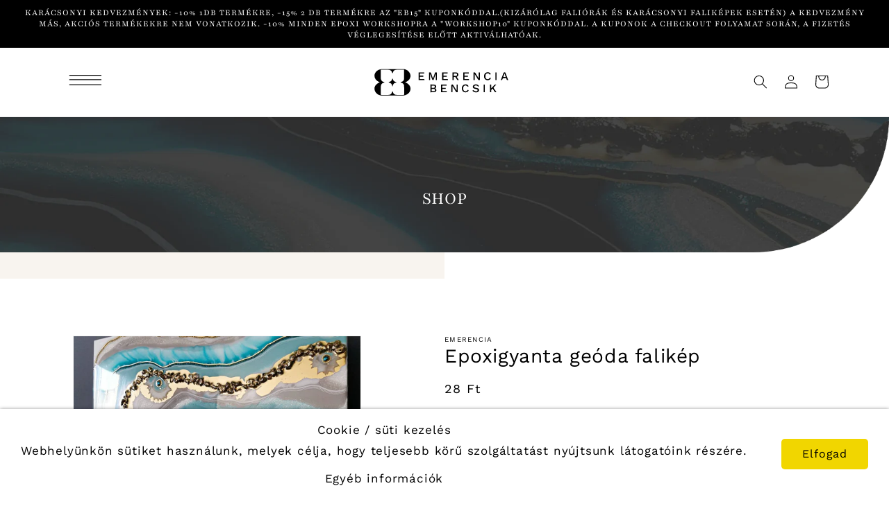

--- FILE ---
content_type: text/css
request_url: https://emerenciabencsik.com/cdn/shop/t/6/assets/dev-style.css?v=50658235388748561281652079998
body_size: 2347
content:
body{letter-spacing:.8px}p.text-made strong{font-weight:500}.newsletter-popup button#Subscribe{padding-right:10px;padding-left:10px;background-color:#f1f1f1;width:auto}@media screen and (min-width: 750px){body{font-size:1.3rem}.banner-top h1{font-size:26px}}.color-accent-1,.color-accent-2,.color-background-1,.color-background-2,.color-inverse,body{color:#000}.slide-container{position:relative}img{max-width:100%}.header__heading-logo{min-width:200px}a:hover{color:#000}.slide-container:before{content:"";position:absolute;top:0;right:0;width:calc(100% - 120px);height:90%;background:#f8f4ef 0% 0% no-repeat padding-box;opacity:1;z-index:-1;border-radius:0 0 0 38%}.slider-title h2{font-size:40px;line-height:75px}h2,.ft_30,.gw-container h2{font-size:24px;line-height:1}.mb-38px{margin-bottom:38px}.bootstrap-wrapper .mx-1260x{max-width:1260px}.bootstrap-wrapper .mx-1300x{max-width:1300px}.bootstrap-wrapper .mx-1420x{max-width:1420px}.ml-120px{max-width:1200px}.text-center{text-align:center}.slider-image{max-width:calc(50vw - 80px);margin-right:80px}.slider-image img{max-width:calc(50vw - 80px)}.mb-270{margin-bottom:270px}.text-with-image .d-flex{position:relative}.text-with-image .text-container{background-color:#f8f4ef;padding:7.3% 14.7% 7.49% 12%;margin-right:100px;margin-left:-5.77%;z-index:1;line-height:23px;max-width:700px;position:relative}.text-img{padding-top:40px;z-index:2}.img-last{position:absolute;right:0;top:115px;z-index:2}.text-with-image p{color:#000}.collection-slider{max-width:100vw}.flickity-viewport{width:100%}.cstm-featured-collection .product{margin:0 10px;display:flex;flex-direction:column;flex-wrap:wrap;max-width:20%;width:20%}svg.flickity-button-icon{display:none}.cstm-featured-collection .product *{max-width:100%;align-items:center;justify-content:center;margin:auto}.cstm-featured-collection .product:nth-child(odd) .product-info{order:1}.cstm-featured-collection .product:nth-child(odd) .featured-image{order:2}.product-title{font-weight:600;font-size:14px}a{color:#000;text-decoration:none}.mx-1200px,.container.mx-1200px{max-width:1200px}.mb-140x{margin-bottom:140px}.pl-80{padding-left:80px}.pr-80{padding-right:80px}.pt-80{padding-top:80px}.pl-40{padding-left:40px}.pt-40{padding-top:40px}.pb-60{padding-bottom:60px}.pb-30{padding-bottom:30px}.mb-20{margin-bottom:20px}.px-30{padding-left:30px;padding-right:30px}.pr-30{padding-right:30px}.position-relative{position:relative}.bg-orders:after{content:"";position:absolute;width:calc(100% - 5vw);left:0;top:55%;height:850px;background-color:#f8f4ef;border-radius:0 0 100px;z-index:-1}.pt-225{padding-top:225px}.mb-45{margin-bottom:45px}.mb-255x{margin-bottom:255px}.how-to-background{display:inline-flex;width:auto;flex-direction:column}.how-to-background:after{position:absolute;content:"";left:0%;top:50%;width:calc(100% + 150px);height:calc(50% + 30px);transform:translate(-75px,-50%);background-color:#f8f4ef;z-index:-1}.mw-534{max-width:535px}.insta-post img{width:100%}.footer-block__details-content.rte,.newsletter-caption{font-size:14px}.ms-n3{margin-left:-.5em}form#ContactFooter-top button{background:transparent;border:none;color:#fff;margin-top:30px;text-transform:uppercase}form#ContactFooter-top{flex-direction:column}.footer__copyright.caption{margin-top:0}.footer__payment{display:none}body .footer-block__heading{margin-bottom:2.7rem}.footer__localization:empty+.footer__column--info{align-items:center;justify-content:space-between;font-size:10px}body .footer__column--info{flex-direction:row}.footer__content-bottom{border-top-width:.1rem;background:#3a3a3a}body .footer__content-top{padding-top:150px;padding-bottom:150px}.pb-255x{padding-bottom:255px}.insta-background:after{content:"";position:absolute;z-index:-1;right:0;width:calc(100% - 3vw);height:500px;bottom:0;background-color:#f8f4ef;border-radius:100px 0 0}body .footer-block__details-content .list-menu__item--link,body .footer__content-top,body .footer__content-top a,small.copyright__content{color:#707070}.text-made{position:absolute;bottom:-80px}.product .product-info a.d-block{margin-bottom:20px;margin-top:20px}p{margin-top:0}.banner-top{padding-bottom:38px;margin-bottom:82px}.page-bottom-line{position:absolute;height:38px;left:0;bottom:0;background-color:#f8f4ef;width:calc((100vw - 1280px)/2 + 924px)}#product-grid .grid__item,#product-grid__2 .grid__item{padding-left:1rem}#product-grid .grid__item:nth-type(3n){padding-left:1rem}.mt-80px{margin-top:80px}div.collection-footer-bg{height:120px;position:relative;display:block}.collection-footer-bg:after{content:"";background-color:#f8f4ef;height:100%;position:absolute;border-radius:375px 0 0;right:0;max-width:calc((100vw - 160rem)/2 + 160rem);width:calc(100vw - 5rem)}.template-product .shopify-section.product-section{margin-top:0}.product__text.caption-with-letter-spacing+.product__title{font-size:2.8rem;font-family:var(--font-body-family)}.product__description.rte{color:#000}.about-img-container{max-width:calc((100vw - 160rem)/2 + 160rem);padding-left:5rem;margin-left:auto;margin-right:1.5rem}.about-footer-img-container{max-width:160rem;padding-left:10rem;padding-right:5rem;margin:0 auto}.about-footer-img-container img{height:100%}.btn-browse{padding:18px 70px;color:#707070;font-size:14px}.btn-browse:after{content:" +";font-size:16px;color:#333}.ml-120px{margin-left:120px}button.flickity-button{background-color:transparent;width:70px;height:10px;top:100%}button.flickity-button:hover{background-color:transparent}.collection-slider{padding-bottom:50px}button.flickity-button:after,.slick-arrow:before{content:"";position:absolute;width:100%;height:100%;left:0;top:0;background-color:transparent;background-position:center;background-repeat:no-repeat;background-size:90%}.flickity-prev-next-button.previous,.slick-arrow.slick-prev{left:calc(50% - 55px);bottom:0;top:initial;background-color:#fff;width:55px}.flickity-prev-next-button.next,.slick-arrow.slick-next{right:calc(50% - 55px);bottom:0;top:initial;background-color:#fff;width:55px}button.flickity-button.previous:after,.slick-arrow.slick-prev:before{transform:rotate(180deg)}body header-drawer{display:block;grid-area:drawer}summary.header__icon.header__icon--menu.header__icon--summary.link.focus-inset{width:10rem;position:relative}summary.header__icon.header__icon--menu.header__icon--summary.link.focus-inset .icon{width:7rem;left:0}.header__heading,.header__heading-link{justify-self:center}.template-about .about-img-container img{height:100%;object-fit:cover}footer.footer.color-accent-1.gradient{background-color:#333}img.icon-arrow{width:5.5rem;padding-left:5px}button.product-form__submit.button.button--full-width.button--primary{background-color:transparent;color:#000;box-shadow:none!important;padding-left:0;border:1px solid}.cstm-featured-collection{max-width:1920px}.field__label{font-size:1.2rem}select.field__input~.field__label{font-size:1rem;top:.3em;letter-spacing:.04rem;font-size:1.1rem}body select.field__input{padding:2.2rem 1.5rem .8rem;line-height:1;box-sizing:content-box;padding-top:8px!important;padding-bottom:0!important;height:calc(4.5rem - 11px);font-size:1.2rem}.field__input{font-size:1.2rem}select.field__input option{min-height:100%;overflow:visible;height:20px}.header--middle-left{grid-template-areas:"drawer heading icons"}#product-grid .grid__item{flex-grow:0;width:calc(33.33% - 1rem * 2 / 3)}.product .row{width:100%}section#shopify-section-newsletter-popup{position:fixed;top:0;width:100%;height:100%;left:0;margin:0;z-index:111;background-color:#00000080;display:flex;align-items:center;justify-content:center;opacity:0;pointer-events:none;transition:.25s opacity}section#shopify-section-newsletter-popup.active{opacity:1;pointer-events:auto}.newsletter__wrapper.gradient.half{padding-left:20px;padding-right:20px;max-width:300px}.newsletter-popup.center{display:flex;align-items:center;justify-content:center;margin:0 15px;position:relative}.newsletter__wrapper_logo{padding-left:20px}button.popup-closer{position:absolute;background-color:transparent;border:none;top:5px;right:5px;font-size:30px;line-height:1;transform:rotate(45deg);transform:opacity .25s}button.popup-closer:hover{opacity:.7}section.unavailable-popup{position:fixed;left:0;top:0;background-color:#000000b3;width:100%;height:100%;display:flex;align-items:center;justify-content:center;z-index:111;opacity:0;pointer-events:none;transition:.25s opacity}section.unavailable-popup.active{opacity:1;pointer-events:auto}.dont-show{margin-top:20px;line-height:1;display:flex;align-items:center;justify-content:flex-end}.popup-container{padding:70px 30px;background-color:#fff;position:relative;max-width:450px}.popup-container .contact__fields{margin:20px 0}.popup-container .contact__button{margin-top:20px}.popup-container .contact__button{text-align:right}@media (min-width: 769px){.position-md-relative{position:relative}}@media (min-width: 990px){nav.header__inline-menu{display:none}}@media (max-width: 475px){.header__heading-logo{min-width:110px}summary.header__icon.header__icon--menu.header__icon--summary.link.focus-inset{max-width:40px}}@media (min-width: 1400px){.insta-background:after,.bg-orders:after,.banner_image img{width:calc((100vw - 1280px)/2 + 1380px)}.container,.container-lg,.container-md,.container-sm,.container-xl,.container-xxl{max-width:1300px}}@media (max-width: 1288px){.page-bottom-line{max-width:50vw}.mb-255x{margin-bottom:200px}.text-with-image .text-container{padding:5.3% 9.7% 5.49% 9%;max-width:60%}.img-last{display:flex;align-items:flex-end;justify-content:flex-end}.img-last img{max-width:60%}}@media (max-width: 768px){.ml-120px{margin-left:0}.newsletter-popup.center{flex-wrap:wrap}.newsletter__wrapper_logo{padding-left:0;padding-top:50px}.newsletter__wrapper.gradient.half{max-width:100%}.slider-title h2{font-size:35px}.mt-80px{margin-top:0}#product-grid .card-information,#product-grid__2 .card-information{margin-bottom:30px;margin-top:20px}div.collection-footer-bg{height:90px}.collection-footer-bg:after{height:300px;border-radius:15px 0 0;width:calc(100vw - 9rem);bottom:0;z-index:-1}.cstm-featured-collection .product{max-width:100%}.text-with-image h2{margin-top:38px}.slider-image{margin:auto;max-width:100%;width:100%}.slider-image img{width:100%;max-width:100%}.slick-slide img{object-fit:cover;width:100%}.bootstrap-wrapper .container{max-width:calc(100% - 18px)}.slide-container{position:static}.slide-container:before{width:calc(100vw - 100px);left:initial;right:0;height:calc(100% - 60px)}.mb-270,.mb-255x{margin-bottom:80px}.pb-255x{padding-bottom:80px}.slider-title h2{margin-top:70px;margin-bottom:80px;line-height:1.5}.index-slider{padding-bottom:60px}.img-last{display:none}.text-with-image .text-container{padding:0;background-color:transparent;margin:auto}.index-text{padding-bottom:48px}.index-text:after{position:absolute;content:"";left:0;width:100%;height:75%;bottom:0;padding-bottom:50px;background-color:#f8f4ef;z-index:-2}.text-made{bottom:-120px}.index-text.mb-255x{margin-bottom:160px}.cstm-featured-collection .product .product-info{order:1}.cstm-featured-collection .product .featured-image{order:2}.cstm-featured-collection h2.text-center{margin-bottom:0}.pr-80{padding-right:0}.pl-80{padding-left:0}.pt-80{padding-top:0}.pt-225{padding-top:50px}.mb-140x{margin-bottom:50px}.px-30{padding-left:0;padding-right:0}.pr-30{padding-right:30px}.bg-orders:after{top:25%;height:700px;width:calc(100vw - 100px)}.insta-background:after{width:calc(100vw - 100px);height:550px}.bg-orders picture{display:block}.bg-orders picture img{width:100%}.how-to-background:after{height:450px;top:initial;bottom:0;width:100%;transform:translate(-50%,-400px)}.how-to-background{margin-top:30px}.sm-mb-0{margin-bottom:0}body .footer__content-top{padding-top:50px;padding-bottom:50px}.footer-block.grid__item:last-of-type{margin-bottom:0}body .newsletter-form{align-items:flex-start}body .footer__localization:empty+.footer__column--info{flex-direction:column;text-align:left;justify-content:flex-start;align-items:flex-start;padding-top:40px}body .footer__content-bottom{padding-bottom:40px}small.copyright__content{font-size:12px}.banner_image img{width:100%}.banner-top{margin-bottom:60px}.template-about h2{margin-bottom:40px}.about-img-container,.about-footer-img-container,body .footer__content-top{max-width:calc((100vw - 160rem)/2 + 160rem);padding-left:1.5rem;padding-right:1.5rem;margin-left:auto}.mb-sm-40px{margin-bottom:40px}}@media (max-width: 480px){.how-to-background:after{transform:translate(-50%,-74vw)}}@media only screen and (min-device-width : 268px) and (max-device-width : 767px){.text-with-image .text-container{max-width:96%}.text-made{bottom:-40px}#product-grid .grid__item{flex-grow:0;width:100%}}@media only screen and (min-device-width : 768px) and (max-device-width : 1024px){.bootstrap-wrapper .mx-1260x{max-width:calc(100% - 160px)}}@media only screen and (min-device-width : 1025px) and (max-device-width : 1439px){.bootstrap-wrapper .mx-1260x{max-width:calc(100% - 160px)}}@media only screen and (min-device-width : 768px) and (max-device-width : 2500px){.slider-title h2{margin-top:-185px!important}}@media only screen and (min-device-width : 768px) and (max-device-width : 1439px){.slider-title h2{margin-left:35px!important}}
/*# sourceMappingURL=/cdn/shop/t/6/assets/dev-style.css.map?v=50658235388748561281652079998 */


--- FILE ---
content_type: image/svg+xml
request_url: https://emerenciabencsik.com/cdn/shop/t/6/assets/emerencia_logo-01.svg?v=152689008500269943001651500394
body_size: 1580
content:
<svg id="Layer_1" data-name="Layer 1" xmlns="http://www.w3.org/2000/svg" viewBox="0 0 830 182"><title>emerencia_logo</title><path d="M200.74,91.58c3.06,1.47,5.44,2.58,7.79,3.75,16.4,8.17,25.8,23.93,23.64,40.37-1.73,13.17-9.51,22.48-20.4,29.33a46.08,46.08,0,0,1-25.14,7.11c-41.33-.07-82.66,0-124,0-22.14,0-41.27-14.92-44.9-35.92-2.85-16.51,5.44-28.53,18.32-37.75,3.71-2.66,8-4.45,12.79-7-2.57-1.22-4.63-2.11-6.63-3.15C27.83,80.83,18,69.84,17.23,53,16.43,36.51,29.06,20,46.51,14.18A54.74,54.74,0,0,1,63.1,11.24c41.32-.24,82.65-.15,124-.12A45.8,45.8,0,0,1,221.43,26c18.67,19.85,13.21,47.83-11.58,61.16C207.11,88.59,204.27,89.86,200.74,91.58Zm-7-76.42c-15.63,0-31.45-.54-47.2.19-10.82.51-17.44,7.71-19.5,18.34-.24,1.21-1.32,2.26-2,3.38-.79-1-2-2-2.28-3.14C119.84,21.36,112.46,15.21,99.52,15c-8.33-.13-16.66,0-25,0H55.39c-.11,2.2-.25,3.82-.25,5.45,0,15,.2,30-.09,45-.2,10.36,5.86,22.77,19.13,24.18,1,.11,2,1.26,3,1.92-1.06.8-2,2.07-3.22,2.33-12.26,2.7-18.68,10.23-18.78,22.75-.13,15.66.08,31.32-.11,47,0,3.82,1.27,4.85,4.89,4.81,12.49-.17,25-.06,37.48-.07,14.94,0,21.5-5.06,25.37-19.3.28-1,1.46-1.77,2.22-2.64.69.94,1.78,1.8,2,2.84,2.46,12.1,10.05,18.79,22.6,19,13.49.26,27,0,40.48.12,3.48,0,4.69-1.19,4.63-4.64-.17-8.66,0-17.32-.07-26-.08-8.48.24-17-.6-25.44-1-10.13-7.6-16.35-17.58-18.38-1.31-.27-2.4-1.59-3.6-2.43,1.3-.74,2.51-1.86,3.9-2.16,10.07-2.21,16.67-7.89,17.16-18.12.87-18.26.39-36.59.45-54.89C194.38,16,194.06,15.73,193.73,15.16Z"/><path d="M349.45,39.65V77.87l-6.16.3V31.81c.36-.21.63-.49.92-.51,9.65-.61,9.65-.61,12.73,8.49,3.19,9.44,6.39,18.89,9.95,29.41.91-2.75,1.53-4.69,2.18-6.62,2.94-8.67,6.17-17.25,8.7-26,1.25-4.32,3.18-6.19,7.62-5.42a44.71,44.71,0,0,0,5.11.27V77.81h-6.41V41.25l-1-.17c-4,11.19-8.08,22.36-12,33.6-.81,2.32-1.82,4.24-4.43,3.35-1.68-.57-3.76-1.93-4.34-3.45-3.93-10.25-7.5-20.64-11.2-31C350.82,42.57,350.31,41.6,349.45,39.65Z"/><path d="M380.42,127.56c2.3,3.15,5.21,5.71,6.26,8.88,2.17,6.55-1.85,13.33-9.21,14.49-8.41,1.33-17.06,1.15-25.94,1.64v-48c8.88.57,17.6.74,26.21,1.82,4.7.59,7.28,4.48,8.05,9.12.73,4.38-.31,8.26-4.12,11A12.86,12.86,0,0,0,380.42,127.56Zm-21.31,18.08c4.88,0,9.49.27,14-.09,3.7-.29,6-2.52,6.08-6.55.14-4.27-2.1-6.72-6-7.06-4.55-.41-9.16-.1-14.08-.1Zm0-20.49c4.41,0,8.54.23,12.63-.07,3.69-.27,6.2-2.23,6.38-6.33.18-4.28-2.09-6.75-6.06-7.12-4.23-.4-8.53-.09-13-.09Z"/><path d="M609.36,31.72c5.67-1.78,9.31-.32,12.26,5,5.77,10.45,12.25,20.49,19,31.64V31.53h6.85V77.34c-7.53,2-8.37,1.65-12.11-4.47-6.22-10.19-12.42-20.4-19.29-31.68v36.7h-6.71Z"/><path d="M483.4,116.41c0,10.43,0,20.87,0,31.3,0,2.11.46,4.44-3,4.49-2.8.05-3.83-.94-3.81-3.74.08-13,0-26,.11-38.94,0-1.49,1.1-4.18,1.89-4.25,3.05-.28,6.44-1.51,8.73,2.47,5.8,10.1,12,20,18,30a8.09,8.09,0,0,0,2.83,3.11V105.4h6.63v46.22c-5.22,1.35-8.92.81-11.89-4.66-5.69-10.49-12.27-20.5-18.48-30.7Z"/><path d="M483.37,31.47c7.63,0,15.11-.49,22.49.14,7,.6,11.29,4.87,12.28,10.55,1.28,7.31-.87,11.46-7.95,15.37a10.51,10.51,0,0,0-1.43,1.24l11.93,18.72c-4.77,1.25-8.52,1.48-10.89-3.62-1.39-3-3.89-5.48-5.2-8.5-2.76-6.36-7.5-7.12-14-5.41V77.8h-7.2Zm7.38,21.37c4.84,0,9.48.33,14.06-.1,3.8-.35,5.83-3.16,5.95-6.92.11-3.36-.95-6.87-4.58-7.39a41.57,41.57,0,0,0-14.72.12c-1.06.24-.79,6.64-1,10.21A28.62,28.62,0,0,0,490.75,52.84Z"/><path d="M555.28,51.27h20.2v6.37H555.24V71.7H582c.15,2.3.26,4,.39,6.1H547.53V31.52h33.56v6H555.28Z"/><path d="M641.94,114.23l-4.79,4.37c-4-5.87-9.34-8.42-16-7.72-4.07.44-7.75,1.64-8.11,6.47-.34,4.54,3.17,5.81,6.68,6.73,4.51,1.18,9.12,2,13.57,3.36,5,1.51,8.45,4.61,8.8,10.24.36,5.79-2.14,9.94-7.18,12.64-10.13,5.41-24.95,2.13-32-7.68l5.36-4.1a18.19,18.19,0,0,0,16.47,7.75c1.81-.11,4-.12,5.27-1.12,1.76-1.38,3.89-3.66,3.89-5.56s-2.11-4.6-3.95-5.36c-4-1.64-8.33-2.24-12.53-3.29-8.78-2.2-12.55-6.06-12.39-12.66.17-6.82,5.51-12.14,13.68-13.61C628.29,103,636.66,106.22,641.94,114.23Z"/><path d="M429.25,51.3h19.84v6.26H429.17v14.3h26.64c.12,2.22.21,3.83.33,5.87H421.53V31.53h33.16v5.95H429.25Z"/><path d="M422.79,131.46v13.91h26.77v6.47H415.32V105.35h33.39v6.16c-7,0-14,.2-20.93-.08-4-.16-5.88,1-5.42,5.26a85.16,85.16,0,0,1,.05,8.53h20.47v6.24Z"/><path d="M288.73,37.53V51.11h20.09v6.42H288.91V71.68h26.75c.12,2.27.21,4,.32,6.11H281.21V31.54h33.44v6Z"/><path d="M714.91,105.62v23c6.57-7.11,12.38-13,17.62-19.25,3.29-4,6.87-5.39,12.74-3.77-4.4,4.77-8.2,9.5-12.64,13.53-4,3.67-4.07,6.57-.88,10.89,5,6.76,9.3,14.05,14.1,21.43-5.2,1.4-8.69,1-11.35-3.77-3.45-6.22-7.67-12-11.37-17.69-9.68,4.69-8.45,13.24-8.14,21.2-6.79,1.87-7.38,1.48-7.39-4.75q0-17.73,0-35.45C707.6,104.48,707.73,104.39,714.91,105.62Z"/><path d="M816.37,77.48c-6,2-8.94-.1-9.81-5.37-.82-5-3.53-7.16-8.62-6.2a16.55,16.55,0,0,1-3,0c-10,0-10.25-.09-13.82,9.3-1.79,4.72-5.1,2.13-8.35,3.19a38.54,38.54,0,0,1,.93-4c4.88-13.09,9.9-26.12,14.62-39.26C789.49,32,791.15,31,794.5,31s5,1,6.12,4.22C805.68,49.29,811,63.23,816.37,77.48Zm-22-39.55c-2.63,7.52-5,14.32-7.49,21.46h15C799.36,52.13,797,45.44,794.4,37.93Z"/><path d="M705.67,45c-2.66-6.51-7.29-8.74-13.42-7.88S682,41.65,681,47.57a45,45,0,0,0,0,14.69c.92,5.51,4.79,9.1,10.52,9.89,6.13.84,11.22-.85,14.08-6.9a10.11,10.11,0,0,1,1.15-1.48l5.87,1.79c-.42,8.6-11.5,13.87-19.51,13.43-11.9-.65-20-8.41-21-20.53-1.22-14.45,5-25,16.09-27.34C699.69,28.69,709,32.76,712.25,42,710.23,43,708.17,43.88,705.67,45Z"/><path d="M574,137.48l6.1,2.07c-1.28,8.12-9,13.37-19.09,13.2-11.88-.21-19.81-7.54-21.22-19.63-1.68-14.41,4.08-25,15.17-27.94,11.25-3,20.89,1,24.94,10.59l-5.37,2.54c-3.23-2.58-5.68-5.6-8.83-6.82-6.52-2.52-13.74,1-16.53,7.5a25.06,25.06,0,0,0-.69,17.6c1.64,5.42,5.28,8.8,11,9.57C566.34,147.08,571,144.07,574,137.48Z"/><path d="M676.59,151.91h-6.7V105.44h6.7Z"/><path d="M740.19,31.41h6.52V77.83h-6.52Z"/><path d="M148.74,92.87c-13.67,1.64-22,8.85-22.86,23.63l-1.7-1.27a12.21,12.21,0,0,1-1-2.51c-1.86-10.68-7.06-16.19-17.36-18.67-1.62-.39-3-1.77-4.5-2.7,1.46-.77,2.84-1.87,4.4-2.27,9.24-2.35,15.34-7.62,17-17.39.24-1.33,1.41-2.49,2.15-3.73.75,1.21,1.94,2.33,2.17,3.63,1.67,9.67,7.5,15.24,16.77,17.69a36.7,36.7,0,0,1,4.7,2Z"/></svg>

--- FILE ---
content_type: image/svg+xml
request_url: https://cdn.shopify.com/s/files/1/0550/2917/0428/files/Social-Facebook-Emerencia-Bencsik.svg?v=1638383730
body_size: -258
content:
<svg xmlns="http://www.w3.org/2000/svg" width="29.682" height="29.683" viewBox="0 0 29.682 29.683">
  <path id="Social-Facebook-Emerencia-Bencsik" d="M895.852,519.664a14.841,14.841,0,1,0,14.841,14.841h0a14.84,14.84,0,0,0-14.838-14.841Zm4.98,8.435h-1.8c-1.415,0-1.693.672-1.693,1.658v2.18h3.374l-.441,3.409h-2.935v8.75h-3.519v-8.75h-2.945v-3.409h2.945v-2.514c0-2.916,1.781-4.5,4.388-4.5a24.489,24.489,0,0,1,2.635.133V528.1Z" transform="translate(-881.011 -519.664)" fill="#707070"/>
</svg>


--- FILE ---
content_type: image/svg+xml
request_url: https://cdn.shopify.com/s/files/1/0550/2917/0428/files/Social-Tik-Tok-new-Emerencia-Bencsik.svg?v=1638443869
body_size: -61
content:
<?xml version="1.0" encoding="utf-8"?>
<!-- Generator: Adobe Illustrator 26.0.1, SVG Export Plug-In . SVG Version: 6.00 Build 0)  -->
<svg version="1.1" id="Social-Youtube-Emerencia-Bencsik"
	 xmlns="http://www.w3.org/2000/svg" xmlns:xlink="http://www.w3.org/1999/xlink" x="0px" y="0px" viewBox="0 0 29.7 29.7"
	 style="enable-background:new 0 0 29.7 29.7;" xml:space="preserve">
<style type="text/css">
	.st0{fill:#707070;}
</style>
<path class="st0" d="M14.8,0C6.6,0,0,6.6,0,14.8s6.6,14.9,14.8,14.9s14.8-6.6,14.8-14.8C29.7,6.6,23,0,14.8,0z M22.7,13.1
	c-0.1,0-0.3,0-0.5,0c-1.6,0-3.2-0.8-4.1-2.2v7.5c0,3.1-2.5,5.6-5.6,5.6c-3,0-5.5-2.5-5.5-5.6s2.5-5.6,5.6-5.6c0.1,0,0.2,0,0.3,0v2.7
	c-0.1,0-0.2,0-0.3,0c-1.6,0-2.8,1.3-2.8,2.8s1.3,2.8,2.8,2.8c1.6,0,3-1.2,3-2.8V5.5h2.6c0.2,2.4,2.1,4.2,4.5,4.4V13.1z"/>
</svg>


--- FILE ---
content_type: text/javascript
request_url: https://emerenciabencsik.com/cdn/shop/t/6/assets/dev-script.js?v=134429362145881556091651753982
body_size: 51
content:
$(".collection-slider").slick({infinite:!1,slidesToShow:5,slidesToScroll:1,responsive:[{breakpoint:1124,settings:{slidesToShow:3,slidesToScroll:3}},{breakpoint:600,settings:{slidesToShow:2,slidesToScroll:2}},{breakpoint:480,settings:{slidesToShow:1,slidesToScroll:1}}]});function setCookie(name,value,days){var expires="";if(days){var date=new Date;date.setTime(date.getTime()+days*24*60*60*1e3),expires="; expires="+date.toUTCString()}document.cookie=name+"="+(value||"")+expires+"; path=/"}function getCookie(name){for(var nameEQ=name+"=",ca=document.cookie.split(";"),i=0;i<ca.length;i++){for(var c=ca[i];c.charAt(0)==" ";)c=c.substring(1,c.length);if(c.indexOf(nameEQ)==0)return c.substring(nameEQ.length,c.length)}return null}function eraseCookie(name){document.cookie=name+"=; Path=/; Expires=Thu, 01 Jan 1970 00:00:01 GMT;"}const showNewsletterCheck=getCookie("showNewsletter");if(!showNewsletterCheck){const newsletterPopup=document.querySelector(".newsletter-popup"),showNewsLetter=document.querySelector("#show_newsletter");newsletterPopup&&(showNewsLetter&&showNewsLetter.addEventListener("input",()=>{showNewsLetter.checked?setCookie("showNewsletter","true",7):eraseCookie("showNewsletter")}),newsletterPopup.querySelector(".popup-closer").addEventListener("click",()=>{newsletterPopup.parentElement.classList.remove("active")}),window.addEventListener("load",()=>{setTimeout(()=>{newsletterPopup.parentElement.classList.add("active")},2500)}))}const unavailiablePopup=document.querySelector(".unavailable-popup");if(unavailiablePopup){const popupCLoser=unavailiablePopup.querySelector(".popup-closer"),buttonunvailable=document.querySelector(".button-unavailable");popupCLoser.addEventListener("click",()=>{unavailiablePopup.classList.remove("active")}),buttonunvailable.addEventListener("click",()=>{unavailiablePopup.classList.add("active")})}
//# sourceMappingURL=/cdn/shop/t/6/assets/dev-script.js.map?v=134429362145881556091651753982


--- FILE ---
content_type: image/svg+xml
request_url: https://cdn.shopify.com/s/files/1/0550/2917/0428/files/Social-Instagram-Emerencia-Bencsik.svg?v=1638383730
body_size: -603
content:
<svg id="Social-Instagram-Emerencia-Bencsik" xmlns="http://www.w3.org/2000/svg" width="29.683" height="29.683" viewBox="0 0 29.683 29.683">
  <path id="Path_401" data-name="Path 401" d="M961.555,529.431h-8.812a3.481,3.481,0,0,0-3.478,3.478v8.812a3.481,3.481,0,0,0,3.478,3.478h8.812a3.481,3.481,0,0,0,3.478-3.478v-8.812A3.481,3.481,0,0,0,961.555,529.431Zm-4.406,12.232a4.345,4.345,0,1,1,4.345-4.345A4.345,4.345,0,0,1,957.148,541.663Zm4.986-8.464a.87.87,0,1,1,.87-.87h0a.868.868,0,0,1-.867.87Z" transform="translate(-942.307 -522.474)" fill="#707070"/>
  <circle id="Ellipse_30" data-name="Ellipse 30" cx="2.849" cy="2.849" r="2.849" transform="translate(11.992 11.992)" fill="#707070"/>
  <path id="Path_402" data-name="Path 402" d="M954.338,519.664a14.841,14.841,0,1,0,14.841,14.841h0a14.84,14.84,0,0,0-14.839-14.841Zm9.624,19.247a5.225,5.225,0,0,1-5.218,5.218h-8.812a5.225,5.225,0,0,1-5.218-5.218V530.1a5.225,5.225,0,0,1,5.218-5.217h8.812a5.225,5.225,0,0,1,5.218,5.217Z" transform="translate(-939.497 -519.664)" fill="#707070"/>
</svg>


--- FILE ---
content_type: image/svg+xml
request_url: https://cdn.shopify.com/s/files/1/0550/2917/0428/files/Social-Tik-Tok-Emerencia-Bencsik.svg?v=1638383730
body_size: -572
content:
<?xml version="1.0" encoding="utf-8"?>
<!-- Generator: Adobe Illustrator 26.0.1, SVG Export Plug-In . SVG Version: 6.00 Build 0)  -->
<svg version="1.1" id="Social-Youtube-Emerencia-Bencsik"
	 xmlns="http://www.w3.org/2000/svg" xmlns:xlink="http://www.w3.org/1999/xlink" x="0px" y="0px" viewBox="0 0 29.7 29.7"
	 style="enable-background:new 0 0 29.7 29.7;" xml:space="preserve">
<style type="text/css">
	.st0{fill:#707070;}
	.st1{fill:#FFFFFF;}
</style>
<path id="Path_403" class="st0" d="M14.8,0C6.6,0,0,6.6,0,14.8C0,23,6.6,29.7,14.8,29.7c8.2,0,14.8-6.6,14.8-14.8v0l0,0
	C29.7,6.6,23,0,14.8,0L14.8,0z"/>
<g>
	<path class="st1" d="M22.7,13.1c-0.1,0-0.3,0-0.5,0c-1.6,0-3.2-0.8-4.1-2.2v7.5c0,3.1-2.5,5.6-5.6,5.6C9.5,24,7,21.5,7,18.4
		c0-3.1,2.5-5.6,5.6-5.6l0,0c0.1,0,0.2,0,0.3,0v2.7c-0.1,0-0.2,0-0.3,0c-1.6,0-2.8,1.3-2.8,2.8s1.3,2.8,2.8,2.8c1.6,0,3-1.2,3-2.8
		l0-12.8h2.6c0.2,2.4,2.1,4.2,4.5,4.4L22.7,13.1"/>
</g>
</svg>
